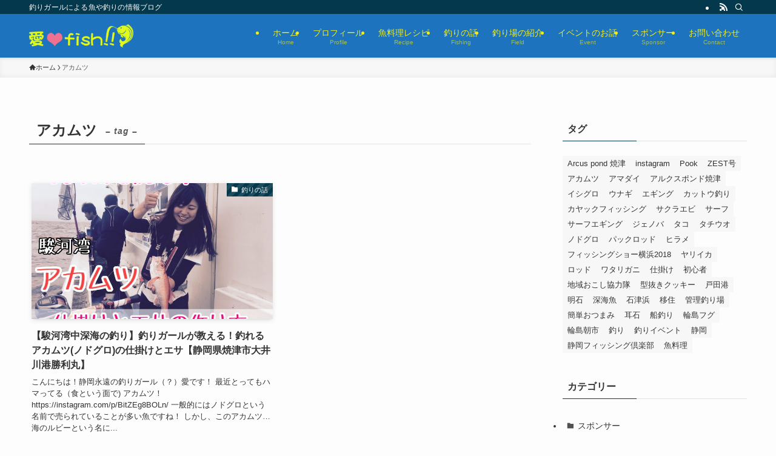

--- FILE ---
content_type: text/html; charset=UTF-8
request_url: http://ai-love-fish.com/tag/%E3%82%A2%E3%82%AB%E3%83%A0%E3%83%84/
body_size: 18698
content:
<!DOCTYPE html>
<html lang="ja" data-loaded="false" data-scrolled="false" data-spmenu="closed">
<head>
<meta charset="utf-8">
<meta name="format-detection" content="telephone=no">
<meta http-equiv="X-UA-Compatible" content="IE=edge">
<meta name="viewport" content="width=device-width, viewport-fit=cover">
<title>アカムツ &#8211; 愛 love fish！</title>
<meta name='robots' content='max-image-preview:large' />
	<style>img:is([sizes="auto" i], [sizes^="auto," i]) { contain-intrinsic-size: 3000px 1500px }</style>
	<link rel="alternate" type="application/rss+xml" title="愛 love fish！ &raquo; フィード" href="https://ai-love-fish.com/feed/" />
<link rel="alternate" type="application/rss+xml" title="愛 love fish！ &raquo; コメントフィード" href="https://ai-love-fish.com/comments/feed/" />
<script type="text/javascript" id="wpp-js" src="http://ai-love-fish.com/wp-content/plugins/wordpress-popular-posts/assets/js/wpp.min.js?ver=7.3.1" data-sampling="0" data-sampling-rate="100" data-api-url="https://ai-love-fish.com/wp-json/wordpress-popular-posts" data-post-id="0" data-token="ac20a64607" data-lang="0" data-debug="0"></script>
<link rel="alternate" type="application/rss+xml" title="愛 love fish！ &raquo; アカムツ タグのフィード" href="https://ai-love-fish.com/tag/%e3%82%a2%e3%82%ab%e3%83%a0%e3%83%84/feed/" />
<link rel='stylesheet' id='wp-block-library-css' href='http://ai-love-fish.com/wp-includes/css/dist/block-library/style.min.css?ver=6.8.3' type='text/css' media='all' />
<link rel='stylesheet' id='swell-icons-css' href='http://ai-love-fish.com/wp-content/themes/swell/build/css/swell-icons.css?ver=2.13.0' type='text/css' media='all' />
<link rel='stylesheet' id='main_style-css' href='http://ai-love-fish.com/wp-content/themes/swell/build/css/main.css?ver=2.13.0' type='text/css' media='all' />
<link rel='stylesheet' id='swell_blocks-css' href='http://ai-love-fish.com/wp-content/themes/swell/build/css/blocks.css?ver=2.13.0' type='text/css' media='all' />
<style id='swell_custom-inline-css' type='text/css'>
:root{--swl-fz--content:4vw;--swl-font_family:"游ゴシック体", "Yu Gothic", YuGothic, "Hiragino Kaku Gothic ProN", "Hiragino Sans", Meiryo, sans-serif;--swl-font_weight:500;--color_main:#04384c;--color_text:#333;--color_link:#1176d4;--color_htag:#04384c;--color_bg:#fdfdfd;--color_gradient1:#d8ffff;--color_gradient2:#87e7ff;--color_main_thin:rgba(5, 70, 95, 0.05 );--color_main_dark:rgba(3, 42, 57, 1 );--color_list_check:#04384c;--color_list_num:#04384c;--color_list_good:#86dd7b;--color_list_triangle:#f4e03a;--color_list_bad:#f36060;--color_faq_q:#d55656;--color_faq_a:#6599b7;--color_icon_good:#3cd250;--color_icon_good_bg:#ecffe9;--color_icon_bad:#4b73eb;--color_icon_bad_bg:#eafaff;--color_icon_info:#f578b4;--color_icon_info_bg:#fff0fa;--color_icon_announce:#ffa537;--color_icon_announce_bg:#fff5f0;--color_icon_pen:#7a7a7a;--color_icon_pen_bg:#f7f7f7;--color_icon_book:#787364;--color_icon_book_bg:#f8f6ef;--color_icon_point:#ffa639;--color_icon_check:#86d67c;--color_icon_batsu:#f36060;--color_icon_hatena:#5295cc;--color_icon_caution:#f7da38;--color_icon_memo:#84878a;--color_deep01:#e44141;--color_deep02:#3d79d5;--color_deep03:#63a84d;--color_deep04:#f09f4d;--color_pale01:#fff2f0;--color_pale02:#f3f8fd;--color_pale03:#f1f9ee;--color_pale04:#fdf9ee;--color_mark_blue:#b7e3ff;--color_mark_green:#bdf9c3;--color_mark_yellow:#fcf69f;--color_mark_orange:#ffddbc;--border01:solid 1px var(--color_main);--border02:double 4px var(--color_main);--border03:dashed 2px var(--color_border);--border04:solid 4px var(--color_gray);--card_posts_thumb_ratio:56.25%;--list_posts_thumb_ratio:61.805%;--big_posts_thumb_ratio:56.25%;--thumb_posts_thumb_ratio:61.805%;--blogcard_thumb_ratio:56.25%;--color_header_bg:#1e73be;--color_header_text:#eeee22;--color_footer_bg:#fdfdfd;--color_footer_text:#333;--container_size:1200px;--article_size:900px;--logo_size_sp:48px;--logo_size_pc:40px;--logo_size_pcfix:32px;}.swl-cell-bg[data-icon="doubleCircle"]{--cell-icon-color:#ffc977}.swl-cell-bg[data-icon="circle"]{--cell-icon-color:#94e29c}.swl-cell-bg[data-icon="triangle"]{--cell-icon-color:#eeda2f}.swl-cell-bg[data-icon="close"]{--cell-icon-color:#ec9191}.swl-cell-bg[data-icon="hatena"]{--cell-icon-color:#93c9da}.swl-cell-bg[data-icon="check"]{--cell-icon-color:#94e29c}.swl-cell-bg[data-icon="line"]{--cell-icon-color:#9b9b9b}.cap_box[data-colset="col1"]{--capbox-color:#f59b5f;--capbox-color--bg:#fff8eb}.cap_box[data-colset="col2"]{--capbox-color:#5fb9f5;--capbox-color--bg:#edf5ff}.cap_box[data-colset="col3"]{--capbox-color:#2fcd90;--capbox-color--bg:#eafaf2}.red_{--the-btn-color:#f74a4a;--the-btn-color2:#ffbc49;--the-solid-shadow: rgba(185, 56, 56, 1 )}.blue_{--the-btn-color:#338df4;--the-btn-color2:#35eaff;--the-solid-shadow: rgba(38, 106, 183, 1 )}.green_{--the-btn-color:#62d847;--the-btn-color2:#7bf7bd;--the-solid-shadow: rgba(74, 162, 53, 1 )}.is-style-btn_normal{--the-btn-radius:80px}.is-style-btn_solid{--the-btn-radius:80px}.is-style-btn_shiny{--the-btn-radius:80px}.is-style-btn_line{--the-btn-radius:80px}.post_content blockquote{padding:1.5em 2em 1.5em 3em}.post_content blockquote::before{content:"";display:block;width:5px;height:calc(100% - 3em);top:1.5em;left:1.5em;border-left:solid 1px rgba(180,180,180,.75);border-right:solid 1px rgba(180,180,180,.75);}.mark_blue{background:-webkit-linear-gradient(transparent 64%,var(--color_mark_blue) 0%);background:linear-gradient(transparent 64%,var(--color_mark_blue) 0%)}.mark_green{background:-webkit-linear-gradient(transparent 64%,var(--color_mark_green) 0%);background:linear-gradient(transparent 64%,var(--color_mark_green) 0%)}.mark_yellow{background:-webkit-linear-gradient(transparent 64%,var(--color_mark_yellow) 0%);background:linear-gradient(transparent 64%,var(--color_mark_yellow) 0%)}.mark_orange{background:-webkit-linear-gradient(transparent 64%,var(--color_mark_orange) 0%);background:linear-gradient(transparent 64%,var(--color_mark_orange) 0%)}[class*="is-style-icon_"]{color:#333;border-width:0}[class*="is-style-big_icon_"]{border-width:2px;border-style:solid}[data-col="gray"] .c-balloon__text{background:#f7f7f7;border-color:#ccc}[data-col="gray"] .c-balloon__before{border-right-color:#f7f7f7}[data-col="green"] .c-balloon__text{background:#d1f8c2;border-color:#9ddd93}[data-col="green"] .c-balloon__before{border-right-color:#d1f8c2}[data-col="blue"] .c-balloon__text{background:#e2f6ff;border-color:#93d2f0}[data-col="blue"] .c-balloon__before{border-right-color:#e2f6ff}[data-col="red"] .c-balloon__text{background:#ffebeb;border-color:#f48789}[data-col="red"] .c-balloon__before{border-right-color:#ffebeb}[data-col="yellow"] .c-balloon__text{background:#f9f7d2;border-color:#fbe593}[data-col="yellow"] .c-balloon__before{border-right-color:#f9f7d2}.-type-list2 .p-postList__body::after,.-type-big .p-postList__body::after{content: "READ MORE »";}.c-postThumb__cat{background-color:#04384c;color:#fff;background-image: repeating-linear-gradient(-45deg,rgba(255,255,255,.1),rgba(255,255,255,.1) 6px,transparent 6px,transparent 12px)}.post_content h2:where(:not([class^="swell-block-"]):not(.faq_q):not(.p-postList__title)){background:var(--color_htag);padding:.75em 1em;color:#fff}.post_content h2:where(:not([class^="swell-block-"]):not(.faq_q):not(.p-postList__title))::before{position:absolute;display:block;pointer-events:none;content:"";top:-4px;left:0;width:100%;height:calc(100% + 4px);box-sizing:content-box;border-top:solid 2px var(--color_htag);border-bottom:solid 2px var(--color_htag)}.post_content h3:where(:not([class^="swell-block-"]):not(.faq_q):not(.p-postList__title)){padding:0 .5em .5em}.post_content h3:where(:not([class^="swell-block-"]):not(.faq_q):not(.p-postList__title))::before{content:"";width:100%;height:2px;background: repeating-linear-gradient(90deg, var(--color_htag) 0%, var(--color_htag) 29.3%, rgba(150,150,150,.2) 29.3%, rgba(150,150,150,.2) 100%)}.post_content h4:where(:not([class^="swell-block-"]):not(.faq_q):not(.p-postList__title)){padding:0 0 0 16px;border-left:solid 2px var(--color_htag)}.l-header{box-shadow: 0 1px 4px rgba(0,0,0,.12)}.l-header__bar{color:#fff;background:var(--color_main)}.l-header__menuBtn{order:1}.l-header__customBtn{order:3}.c-gnav a::after{background:var(--color_main);width:100%;height:2px;transform:scaleX(0)}.p-spHeadMenu .menu-item.-current{border-bottom-color:var(--color_main)}.c-gnav > li:hover > a::after,.c-gnav > .-current > a::after{transform: scaleX(1)}.c-gnav .sub-menu{color:#333;background:#fff}.l-fixHeader::before{opacity:1}#pagetop{border-radius:50%}.c-widget__title.-spmenu{padding:.5em .75em;border-radius:var(--swl-radius--2, 0px);background:var(--color_main);color:#fff;}.c-widget__title.-footer{padding:.5em}.c-widget__title.-footer::before{content:"";bottom:0;left:0;width:40%;z-index:1;background:var(--color_main)}.c-widget__title.-footer::after{content:"";bottom:0;left:0;width:100%;background:var(--color_border)}.c-secTitle{border-left:solid 2px var(--color_main);padding:0em .75em}.p-spMenu{color:#333}.p-spMenu__inner::before{background:#fdfdfd;opacity:1}.p-spMenu__overlay{background:#000;opacity:0.6}[class*="page-numbers"]{color:#fff;background-color:#dedede}a{text-decoration: none}.l-topTitleArea.c-filterLayer::before{background-color:#000;opacity:0.2;content:""}@media screen and (min-width: 960px){:root{}}@media screen and (max-width: 959px){:root{}.l-header__logo{order:2;text-align:center}}@media screen and (min-width: 600px){:root{--swl-fz--content:16px;}}@media screen and (max-width: 599px){:root{}}@media (min-width: 1108px) {.alignwide{left:-100px;width:calc(100% + 200px);}}@media (max-width: 1108px) {.-sidebar-off .swell-block-fullWide__inner.l-container .alignwide{left:0px;width:100%;}}.l-fixHeader .l-fixHeader__gnav{order:0}[data-scrolled=true] .l-fixHeader[data-ready]{opacity:1;-webkit-transform:translateY(0)!important;transform:translateY(0)!important;visibility:visible}.-body-solid .l-fixHeader{box-shadow:0 2px 4px var(--swl-color_shadow)}.l-fixHeader__inner{align-items:stretch;color:var(--color_header_text);display:flex;padding-bottom:0;padding-top:0;position:relative;z-index:1}.l-fixHeader__logo{align-items:center;display:flex;line-height:1;margin-right:24px;order:0;padding:16px 0}.is-style-btn_normal a,.is-style-btn_shiny a{box-shadow:var(--swl-btn_shadow)}.c-shareBtns__btn,.is-style-balloon>.c-tabList .c-tabList__button,.p-snsCta,[class*=page-numbers]{box-shadow:var(--swl-box_shadow)}.p-articleThumb__img,.p-articleThumb__youtube{box-shadow:var(--swl-img_shadow)}.p-pickupBanners__item .c-bannerLink,.p-postList__thumb{box-shadow:0 2px 8px rgba(0,0,0,.1),0 4px 4px -4px rgba(0,0,0,.1)}.p-postList.-w-ranking li:before{background-image:repeating-linear-gradient(-45deg,hsla(0,0%,100%,.1),hsla(0,0%,100%,.1) 6px,transparent 0,transparent 12px);box-shadow:1px 1px 4px rgba(0,0,0,.2)}.l-header__bar{position:relative;width:100%}.l-header__bar .c-catchphrase{color:inherit;font-size:12px;letter-spacing:var(--swl-letter_spacing,.2px);line-height:14px;margin-right:auto;overflow:hidden;padding:4px 0;white-space:nowrap;width:50%}.l-header__bar .c-iconList .c-iconList__link{margin:0;padding:4px 6px}.l-header__barInner{align-items:center;display:flex;justify-content:flex-end}@media (min-width:960px){.-series .l-header__inner{align-items:stretch;display:flex}.-series .l-header__logo{align-items:center;display:flex;flex-wrap:wrap;margin-right:24px;padding:16px 0}.-series .l-header__logo .c-catchphrase{font-size:13px;padding:4px 0}.-series .c-headLogo{margin-right:16px}.-series-right .l-header__inner{justify-content:space-between}.-series-right .c-gnavWrap{margin-left:auto}.-series-right .w-header{margin-left:12px}.-series-left .w-header{margin-left:auto}}@media (min-width:960px) and (min-width:600px){.-series .c-headLogo{max-width:400px}}.c-gnav .sub-menu a:before,.c-listMenu a:before{-webkit-font-smoothing:antialiased;-moz-osx-font-smoothing:grayscale;font-family:icomoon!important;font-style:normal;font-variant:normal;font-weight:400;line-height:1;text-transform:none}.c-submenuToggleBtn{display:none}.c-listMenu a{padding:.75em 1em .75em 1.5em;transition:padding .25s}.c-listMenu a:hover{padding-left:1.75em;padding-right:.75em}.c-gnav .sub-menu a:before,.c-listMenu a:before{color:inherit;content:"\e921";display:inline-block;left:2px;position:absolute;top:50%;-webkit-transform:translateY(-50%);transform:translateY(-50%);vertical-align:middle}.widget_categories>ul>.cat-item>a,.wp-block-categories-list>li>a{padding-left:1.75em}.c-listMenu .children,.c-listMenu .sub-menu{margin:0}.c-listMenu .children a,.c-listMenu .sub-menu a{font-size:.9em;padding-left:2.5em}.c-listMenu .children a:before,.c-listMenu .sub-menu a:before{left:1em}.c-listMenu .children a:hover,.c-listMenu .sub-menu a:hover{padding-left:2.75em}.c-listMenu .children ul a,.c-listMenu .sub-menu ul a{padding-left:3.25em}.c-listMenu .children ul a:before,.c-listMenu .sub-menu ul a:before{left:1.75em}.c-listMenu .children ul a:hover,.c-listMenu .sub-menu ul a:hover{padding-left:3.5em}.c-gnav li:hover>.sub-menu{opacity:1;visibility:visible}.c-gnav .sub-menu:before{background:inherit;content:"";height:100%;left:0;position:absolute;top:0;width:100%;z-index:0}.c-gnav .sub-menu .sub-menu{left:100%;top:0;z-index:-1}.c-gnav .sub-menu a{padding-left:2em}.c-gnav .sub-menu a:before{left:.5em}.c-gnav .sub-menu a:hover .ttl{left:4px}:root{--color_content_bg:var(--color_bg);}.c-widget__title.-side{padding:.5em}.c-widget__title.-side::before{content:"";bottom:0;left:0;width:40%;z-index:1;background:var(--color_main)}.c-widget__title.-side::after{content:"";bottom:0;left:0;width:100%;background:var(--color_border)}@media screen and (min-width: 960px){:root{}}@media screen and (max-width: 959px){:root{}}@media screen and (min-width: 600px){:root{}}@media screen and (max-width: 599px){:root{}}.swell-block-fullWide__inner.l-container{--swl-fw_inner_pad:var(--swl-pad_container,0px)}@media (min-width:960px){.-sidebar-on .l-content .alignfull,.-sidebar-on .l-content .alignwide{left:-16px;width:calc(100% + 32px)}.swell-block-fullWide__inner.l-article{--swl-fw_inner_pad:var(--swl-pad_post_content,0px)}.-sidebar-on .swell-block-fullWide__inner .alignwide{left:0;width:100%}.-sidebar-on .swell-block-fullWide__inner .alignfull{left:calc(0px - var(--swl-fw_inner_pad, 0))!important;margin-left:0!important;margin-right:0!important;width:calc(100% + var(--swl-fw_inner_pad, 0)*2)!important}}.-index-off .p-toc,.swell-toc-placeholder:empty{display:none}.p-toc.-modal{height:100%;margin:0;overflow-y:auto;padding:0}#main_content .p-toc{border-radius:var(--swl-radius--2,0);margin:4em auto;max-width:800px}#sidebar .p-toc{margin-top:-.5em}.p-toc .__pn:before{content:none!important;counter-increment:none}.p-toc .__prev{margin:0 0 1em}.p-toc .__next{margin:1em 0 0}.p-toc.is-omitted:not([data-omit=ct]) [data-level="2"] .p-toc__childList{height:0;margin-bottom:-.5em;visibility:hidden}.p-toc.is-omitted:not([data-omit=nest]){position:relative}.p-toc.is-omitted:not([data-omit=nest]):before{background:linear-gradient(hsla(0,0%,100%,0),var(--color_bg));bottom:5em;content:"";height:4em;left:0;opacity:.75;pointer-events:none;position:absolute;width:100%;z-index:1}.p-toc.is-omitted:not([data-omit=nest]):after{background:var(--color_bg);bottom:0;content:"";height:5em;left:0;opacity:.75;position:absolute;width:100%;z-index:1}.p-toc.is-omitted:not([data-omit=nest]) .__next,.p-toc.is-omitted:not([data-omit=nest]) [data-omit="1"]{display:none}.p-toc .p-toc__expandBtn{background-color:#f7f7f7;border:rgba(0,0,0,.2);border-radius:5em;box-shadow:0 0 0 1px #bbb;color:#333;display:block;font-size:14px;line-height:1.5;margin:.75em auto 0;min-width:6em;padding:.5em 1em;position:relative;transition:box-shadow .25s;z-index:2}.p-toc[data-omit=nest] .p-toc__expandBtn{display:inline-block;font-size:13px;margin:0 0 0 1.25em;padding:.5em .75em}.p-toc:not([data-omit=nest]) .p-toc__expandBtn:after,.p-toc:not([data-omit=nest]) .p-toc__expandBtn:before{border-top-color:inherit;border-top-style:dotted;border-top-width:3px;content:"";display:block;height:1px;position:absolute;top:calc(50% - 1px);transition:border-color .25s;width:100%;width:22px}.p-toc:not([data-omit=nest]) .p-toc__expandBtn:before{right:calc(100% + 1em)}.p-toc:not([data-omit=nest]) .p-toc__expandBtn:after{left:calc(100% + 1em)}.p-toc.is-expanded .p-toc__expandBtn{border-color:transparent}.p-toc__ttl{display:block;font-size:1.2em;line-height:1;position:relative;text-align:center}.p-toc__ttl:before{content:"\e918";display:inline-block;font-family:icomoon;margin-right:.5em;padding-bottom:2px;vertical-align:middle}#index_modal .p-toc__ttl{margin-bottom:.5em}.p-toc__list li{line-height:1.6}.p-toc__list>li+li{margin-top:.5em}.p-toc__list .p-toc__childList{padding-left:.5em}.p-toc__list [data-level="3"]{font-size:.9em}.p-toc__list .mininote{display:none}.post_content .p-toc__list{padding-left:0}#sidebar .p-toc__list{margin-bottom:0}#sidebar .p-toc__list .p-toc__childList{padding-left:0}.p-toc__link{color:inherit;font-size:inherit;text-decoration:none}.p-toc__link:hover{opacity:.8}.p-toc.-double{background:var(--color_gray);background:linear-gradient(-45deg,transparent 25%,var(--color_gray) 25%,var(--color_gray) 50%,transparent 50%,transparent 75%,var(--color_gray) 75%,var(--color_gray));background-clip:padding-box;background-size:4px 4px;border-bottom:4px double var(--color_border);border-top:4px double var(--color_border);padding:1.5em 1em 1em}.p-toc.-double .p-toc__ttl{margin-bottom:.75em}@media (min-width:960px){#main_content .p-toc{width:92%}}@media (hover:hover){.p-toc .p-toc__expandBtn:hover{border-color:transparent;box-shadow:0 0 0 2px currentcolor}}@media (min-width:600px){.p-toc.-double{padding:2em}}
</style>
<link rel='stylesheet' id='swell-parts/footer-css' href='http://ai-love-fish.com/wp-content/themes/swell/build/css/modules/parts/footer.css?ver=2.13.0' type='text/css' media='all' />
<link rel='stylesheet' id='swell-page/term-css' href='http://ai-love-fish.com/wp-content/themes/swell/build/css/modules/page/term.css?ver=2.13.0' type='text/css' media='all' />
<style id='classic-theme-styles-inline-css' type='text/css'>
/*! This file is auto-generated */
.wp-block-button__link{color:#fff;background-color:#32373c;border-radius:9999px;box-shadow:none;text-decoration:none;padding:calc(.667em + 2px) calc(1.333em + 2px);font-size:1.125em}.wp-block-file__button{background:#32373c;color:#fff;text-decoration:none}
</style>
<style id='global-styles-inline-css' type='text/css'>
:root{--wp--preset--aspect-ratio--square: 1;--wp--preset--aspect-ratio--4-3: 4/3;--wp--preset--aspect-ratio--3-4: 3/4;--wp--preset--aspect-ratio--3-2: 3/2;--wp--preset--aspect-ratio--2-3: 2/3;--wp--preset--aspect-ratio--16-9: 16/9;--wp--preset--aspect-ratio--9-16: 9/16;--wp--preset--color--black: #000;--wp--preset--color--cyan-bluish-gray: #abb8c3;--wp--preset--color--white: #fff;--wp--preset--color--pale-pink: #f78da7;--wp--preset--color--vivid-red: #cf2e2e;--wp--preset--color--luminous-vivid-orange: #ff6900;--wp--preset--color--luminous-vivid-amber: #fcb900;--wp--preset--color--light-green-cyan: #7bdcb5;--wp--preset--color--vivid-green-cyan: #00d084;--wp--preset--color--pale-cyan-blue: #8ed1fc;--wp--preset--color--vivid-cyan-blue: #0693e3;--wp--preset--color--vivid-purple: #9b51e0;--wp--preset--color--swl-main: var(--color_main);--wp--preset--color--swl-main-thin: var(--color_main_thin);--wp--preset--color--swl-gray: var(--color_gray);--wp--preset--color--swl-deep-01: var(--color_deep01);--wp--preset--color--swl-deep-02: var(--color_deep02);--wp--preset--color--swl-deep-03: var(--color_deep03);--wp--preset--color--swl-deep-04: var(--color_deep04);--wp--preset--color--swl-pale-01: var(--color_pale01);--wp--preset--color--swl-pale-02: var(--color_pale02);--wp--preset--color--swl-pale-03: var(--color_pale03);--wp--preset--color--swl-pale-04: var(--color_pale04);--wp--preset--gradient--vivid-cyan-blue-to-vivid-purple: linear-gradient(135deg,rgba(6,147,227,1) 0%,rgb(155,81,224) 100%);--wp--preset--gradient--light-green-cyan-to-vivid-green-cyan: linear-gradient(135deg,rgb(122,220,180) 0%,rgb(0,208,130) 100%);--wp--preset--gradient--luminous-vivid-amber-to-luminous-vivid-orange: linear-gradient(135deg,rgba(252,185,0,1) 0%,rgba(255,105,0,1) 100%);--wp--preset--gradient--luminous-vivid-orange-to-vivid-red: linear-gradient(135deg,rgba(255,105,0,1) 0%,rgb(207,46,46) 100%);--wp--preset--gradient--very-light-gray-to-cyan-bluish-gray: linear-gradient(135deg,rgb(238,238,238) 0%,rgb(169,184,195) 100%);--wp--preset--gradient--cool-to-warm-spectrum: linear-gradient(135deg,rgb(74,234,220) 0%,rgb(151,120,209) 20%,rgb(207,42,186) 40%,rgb(238,44,130) 60%,rgb(251,105,98) 80%,rgb(254,248,76) 100%);--wp--preset--gradient--blush-light-purple: linear-gradient(135deg,rgb(255,206,236) 0%,rgb(152,150,240) 100%);--wp--preset--gradient--blush-bordeaux: linear-gradient(135deg,rgb(254,205,165) 0%,rgb(254,45,45) 50%,rgb(107,0,62) 100%);--wp--preset--gradient--luminous-dusk: linear-gradient(135deg,rgb(255,203,112) 0%,rgb(199,81,192) 50%,rgb(65,88,208) 100%);--wp--preset--gradient--pale-ocean: linear-gradient(135deg,rgb(255,245,203) 0%,rgb(182,227,212) 50%,rgb(51,167,181) 100%);--wp--preset--gradient--electric-grass: linear-gradient(135deg,rgb(202,248,128) 0%,rgb(113,206,126) 100%);--wp--preset--gradient--midnight: linear-gradient(135deg,rgb(2,3,129) 0%,rgb(40,116,252) 100%);--wp--preset--font-size--small: 0.9em;--wp--preset--font-size--medium: 1.1em;--wp--preset--font-size--large: 1.25em;--wp--preset--font-size--x-large: 42px;--wp--preset--font-size--xs: 0.75em;--wp--preset--font-size--huge: 1.6em;--wp--preset--spacing--20: 0.44rem;--wp--preset--spacing--30: 0.67rem;--wp--preset--spacing--40: 1rem;--wp--preset--spacing--50: 1.5rem;--wp--preset--spacing--60: 2.25rem;--wp--preset--spacing--70: 3.38rem;--wp--preset--spacing--80: 5.06rem;--wp--preset--shadow--natural: 6px 6px 9px rgba(0, 0, 0, 0.2);--wp--preset--shadow--deep: 12px 12px 50px rgba(0, 0, 0, 0.4);--wp--preset--shadow--sharp: 6px 6px 0px rgba(0, 0, 0, 0.2);--wp--preset--shadow--outlined: 6px 6px 0px -3px rgba(255, 255, 255, 1), 6px 6px rgba(0, 0, 0, 1);--wp--preset--shadow--crisp: 6px 6px 0px rgba(0, 0, 0, 1);}:where(.is-layout-flex){gap: 0.5em;}:where(.is-layout-grid){gap: 0.5em;}body .is-layout-flex{display: flex;}.is-layout-flex{flex-wrap: wrap;align-items: center;}.is-layout-flex > :is(*, div){margin: 0;}body .is-layout-grid{display: grid;}.is-layout-grid > :is(*, div){margin: 0;}:where(.wp-block-columns.is-layout-flex){gap: 2em;}:where(.wp-block-columns.is-layout-grid){gap: 2em;}:where(.wp-block-post-template.is-layout-flex){gap: 1.25em;}:where(.wp-block-post-template.is-layout-grid){gap: 1.25em;}.has-black-color{color: var(--wp--preset--color--black) !important;}.has-cyan-bluish-gray-color{color: var(--wp--preset--color--cyan-bluish-gray) !important;}.has-white-color{color: var(--wp--preset--color--white) !important;}.has-pale-pink-color{color: var(--wp--preset--color--pale-pink) !important;}.has-vivid-red-color{color: var(--wp--preset--color--vivid-red) !important;}.has-luminous-vivid-orange-color{color: var(--wp--preset--color--luminous-vivid-orange) !important;}.has-luminous-vivid-amber-color{color: var(--wp--preset--color--luminous-vivid-amber) !important;}.has-light-green-cyan-color{color: var(--wp--preset--color--light-green-cyan) !important;}.has-vivid-green-cyan-color{color: var(--wp--preset--color--vivid-green-cyan) !important;}.has-pale-cyan-blue-color{color: var(--wp--preset--color--pale-cyan-blue) !important;}.has-vivid-cyan-blue-color{color: var(--wp--preset--color--vivid-cyan-blue) !important;}.has-vivid-purple-color{color: var(--wp--preset--color--vivid-purple) !important;}.has-black-background-color{background-color: var(--wp--preset--color--black) !important;}.has-cyan-bluish-gray-background-color{background-color: var(--wp--preset--color--cyan-bluish-gray) !important;}.has-white-background-color{background-color: var(--wp--preset--color--white) !important;}.has-pale-pink-background-color{background-color: var(--wp--preset--color--pale-pink) !important;}.has-vivid-red-background-color{background-color: var(--wp--preset--color--vivid-red) !important;}.has-luminous-vivid-orange-background-color{background-color: var(--wp--preset--color--luminous-vivid-orange) !important;}.has-luminous-vivid-amber-background-color{background-color: var(--wp--preset--color--luminous-vivid-amber) !important;}.has-light-green-cyan-background-color{background-color: var(--wp--preset--color--light-green-cyan) !important;}.has-vivid-green-cyan-background-color{background-color: var(--wp--preset--color--vivid-green-cyan) !important;}.has-pale-cyan-blue-background-color{background-color: var(--wp--preset--color--pale-cyan-blue) !important;}.has-vivid-cyan-blue-background-color{background-color: var(--wp--preset--color--vivid-cyan-blue) !important;}.has-vivid-purple-background-color{background-color: var(--wp--preset--color--vivid-purple) !important;}.has-black-border-color{border-color: var(--wp--preset--color--black) !important;}.has-cyan-bluish-gray-border-color{border-color: var(--wp--preset--color--cyan-bluish-gray) !important;}.has-white-border-color{border-color: var(--wp--preset--color--white) !important;}.has-pale-pink-border-color{border-color: var(--wp--preset--color--pale-pink) !important;}.has-vivid-red-border-color{border-color: var(--wp--preset--color--vivid-red) !important;}.has-luminous-vivid-orange-border-color{border-color: var(--wp--preset--color--luminous-vivid-orange) !important;}.has-luminous-vivid-amber-border-color{border-color: var(--wp--preset--color--luminous-vivid-amber) !important;}.has-light-green-cyan-border-color{border-color: var(--wp--preset--color--light-green-cyan) !important;}.has-vivid-green-cyan-border-color{border-color: var(--wp--preset--color--vivid-green-cyan) !important;}.has-pale-cyan-blue-border-color{border-color: var(--wp--preset--color--pale-cyan-blue) !important;}.has-vivid-cyan-blue-border-color{border-color: var(--wp--preset--color--vivid-cyan-blue) !important;}.has-vivid-purple-border-color{border-color: var(--wp--preset--color--vivid-purple) !important;}.has-vivid-cyan-blue-to-vivid-purple-gradient-background{background: var(--wp--preset--gradient--vivid-cyan-blue-to-vivid-purple) !important;}.has-light-green-cyan-to-vivid-green-cyan-gradient-background{background: var(--wp--preset--gradient--light-green-cyan-to-vivid-green-cyan) !important;}.has-luminous-vivid-amber-to-luminous-vivid-orange-gradient-background{background: var(--wp--preset--gradient--luminous-vivid-amber-to-luminous-vivid-orange) !important;}.has-luminous-vivid-orange-to-vivid-red-gradient-background{background: var(--wp--preset--gradient--luminous-vivid-orange-to-vivid-red) !important;}.has-very-light-gray-to-cyan-bluish-gray-gradient-background{background: var(--wp--preset--gradient--very-light-gray-to-cyan-bluish-gray) !important;}.has-cool-to-warm-spectrum-gradient-background{background: var(--wp--preset--gradient--cool-to-warm-spectrum) !important;}.has-blush-light-purple-gradient-background{background: var(--wp--preset--gradient--blush-light-purple) !important;}.has-blush-bordeaux-gradient-background{background: var(--wp--preset--gradient--blush-bordeaux) !important;}.has-luminous-dusk-gradient-background{background: var(--wp--preset--gradient--luminous-dusk) !important;}.has-pale-ocean-gradient-background{background: var(--wp--preset--gradient--pale-ocean) !important;}.has-electric-grass-gradient-background{background: var(--wp--preset--gradient--electric-grass) !important;}.has-midnight-gradient-background{background: var(--wp--preset--gradient--midnight) !important;}.has-small-font-size{font-size: var(--wp--preset--font-size--small) !important;}.has-medium-font-size{font-size: var(--wp--preset--font-size--medium) !important;}.has-large-font-size{font-size: var(--wp--preset--font-size--large) !important;}.has-x-large-font-size{font-size: var(--wp--preset--font-size--x-large) !important;}
:where(.wp-block-post-template.is-layout-flex){gap: 1.25em;}:where(.wp-block-post-template.is-layout-grid){gap: 1.25em;}
:where(.wp-block-columns.is-layout-flex){gap: 2em;}:where(.wp-block-columns.is-layout-grid){gap: 2em;}
:root :where(.wp-block-pullquote){font-size: 1.5em;line-height: 1.6;}
</style>
<link rel='stylesheet' id='contact-form-7-css' href='http://ai-love-fish.com/wp-content/plugins/contact-form-7/includes/css/styles.css?ver=6.0.6' type='text/css' media='all' />
<link rel='stylesheet' id='sb-type-std-css' href='http://ai-love-fish.com/wp-content/plugins/speech-bubble/css/sb-type-std.css?ver=6.8.3' type='text/css' media='all' />
<link rel='stylesheet' id='sb-type-fb-css' href='http://ai-love-fish.com/wp-content/plugins/speech-bubble/css/sb-type-fb.css?ver=6.8.3' type='text/css' media='all' />
<link rel='stylesheet' id='sb-type-fb-flat-css' href='http://ai-love-fish.com/wp-content/plugins/speech-bubble/css/sb-type-fb-flat.css?ver=6.8.3' type='text/css' media='all' />
<link rel='stylesheet' id='sb-type-ln-css' href='http://ai-love-fish.com/wp-content/plugins/speech-bubble/css/sb-type-ln.css?ver=6.8.3' type='text/css' media='all' />
<link rel='stylesheet' id='sb-type-ln-flat-css' href='http://ai-love-fish.com/wp-content/plugins/speech-bubble/css/sb-type-ln-flat.css?ver=6.8.3' type='text/css' media='all' />
<link rel='stylesheet' id='sb-type-pink-css' href='http://ai-love-fish.com/wp-content/plugins/speech-bubble/css/sb-type-pink.css?ver=6.8.3' type='text/css' media='all' />
<link rel='stylesheet' id='sb-type-rtail-css' href='http://ai-love-fish.com/wp-content/plugins/speech-bubble/css/sb-type-rtail.css?ver=6.8.3' type='text/css' media='all' />
<link rel='stylesheet' id='sb-type-drop-css' href='http://ai-love-fish.com/wp-content/plugins/speech-bubble/css/sb-type-drop.css?ver=6.8.3' type='text/css' media='all' />
<link rel='stylesheet' id='sb-type-think-css' href='http://ai-love-fish.com/wp-content/plugins/speech-bubble/css/sb-type-think.css?ver=6.8.3' type='text/css' media='all' />
<link rel='stylesheet' id='sb-no-br-css' href='http://ai-love-fish.com/wp-content/plugins/speech-bubble/css/sb-no-br.css?ver=6.8.3' type='text/css' media='all' />
<link rel='stylesheet' id='ppress-frontend-css' href='http://ai-love-fish.com/wp-content/plugins/wp-user-avatar/assets/css/frontend.min.css?ver=4.15.25' type='text/css' media='all' />
<link rel='stylesheet' id='ppress-flatpickr-css' href='http://ai-love-fish.com/wp-content/plugins/wp-user-avatar/assets/flatpickr/flatpickr.min.css?ver=4.15.25' type='text/css' media='all' />
<link rel='stylesheet' id='ppress-select2-css' href='http://ai-love-fish.com/wp-content/plugins/wp-user-avatar/assets/select2/select2.min.css?ver=6.8.3' type='text/css' media='all' />
<link rel='stylesheet' id='wordpress-popular-posts-css-css' href='http://ai-love-fish.com/wp-content/plugins/wordpress-popular-posts/assets/css/wpp.css?ver=7.3.1' type='text/css' media='all' />
<style id='akismet-widget-style-inline-css' type='text/css'>

			.a-stats {
				--akismet-color-mid-green: #357b49;
				--akismet-color-white: #fff;
				--akismet-color-light-grey: #f6f7f7;

				max-width: 350px;
				width: auto;
			}

			.a-stats * {
				all: unset;
				box-sizing: border-box;
			}

			.a-stats strong {
				font-weight: 600;
			}

			.a-stats a.a-stats__link,
			.a-stats a.a-stats__link:visited,
			.a-stats a.a-stats__link:active {
				background: var(--akismet-color-mid-green);
				border: none;
				box-shadow: none;
				border-radius: 8px;
				color: var(--akismet-color-white);
				cursor: pointer;
				display: block;
				font-family: -apple-system, BlinkMacSystemFont, 'Segoe UI', 'Roboto', 'Oxygen-Sans', 'Ubuntu', 'Cantarell', 'Helvetica Neue', sans-serif;
				font-weight: 500;
				padding: 12px;
				text-align: center;
				text-decoration: none;
				transition: all 0.2s ease;
			}

			/* Extra specificity to deal with TwentyTwentyOne focus style */
			.widget .a-stats a.a-stats__link:focus {
				background: var(--akismet-color-mid-green);
				color: var(--akismet-color-white);
				text-decoration: none;
			}

			.a-stats a.a-stats__link:hover {
				filter: brightness(110%);
				box-shadow: 0 4px 12px rgba(0, 0, 0, 0.06), 0 0 2px rgba(0, 0, 0, 0.16);
			}

			.a-stats .count {
				color: var(--akismet-color-white);
				display: block;
				font-size: 1.5em;
				line-height: 1.4;
				padding: 0 13px;
				white-space: nowrap;
			}
		
</style>
<link rel='stylesheet' id='child_style-css' href='http://ai-love-fish.com/wp-content/themes/swell_child/style.css?ver=2025040280411' type='text/css' media='all' />
<script type="text/javascript" src="http://ai-love-fish.com/wp-includes/js/jquery/jquery.min.js?ver=3.7.1" id="jquery-core-js"></script>
<script type="text/javascript" src="http://ai-love-fish.com/wp-content/plugins/wp-user-avatar/assets/flatpickr/flatpickr.min.js?ver=4.15.25" id="ppress-flatpickr-js"></script>
<script type="text/javascript" src="http://ai-love-fish.com/wp-content/plugins/wp-user-avatar/assets/select2/select2.min.js?ver=4.15.25" id="ppress-select2-js"></script>

<noscript><link href="http://ai-love-fish.com/wp-content/themes/swell/build/css/noscript.css" rel="stylesheet"></noscript>
<link rel="https://api.w.org/" href="https://ai-love-fish.com/wp-json/" /><link rel="alternate" title="JSON" type="application/json" href="https://ai-love-fish.com/wp-json/wp/v2/tags/66" />            <style id="wpp-loading-animation-styles">@-webkit-keyframes bgslide{from{background-position-x:0}to{background-position-x:-200%}}@keyframes bgslide{from{background-position-x:0}to{background-position-x:-200%}}.wpp-widget-block-placeholder,.wpp-shortcode-placeholder{margin:0 auto;width:60px;height:3px;background:#dd3737;background:linear-gradient(90deg,#dd3737 0%,#571313 10%,#dd3737 100%);background-size:200% auto;border-radius:3px;-webkit-animation:bgslide 1s infinite linear;animation:bgslide 1s infinite linear}</style>
            <link rel="icon" href="https://ai-love-fish.com/wp-content/uploads/2017/05/cropped-iphone-32x32.png" sizes="32x32" />
<link rel="icon" href="https://ai-love-fish.com/wp-content/uploads/2017/05/cropped-iphone-192x192.png" sizes="192x192" />
<link rel="apple-touch-icon" href="https://ai-love-fish.com/wp-content/uploads/2017/05/cropped-iphone-180x180.png" />
<meta name="msapplication-TileImage" content="https://ai-love-fish.com/wp-content/uploads/2017/05/cropped-iphone-270x270.png" />
<style id="sccss">/* カスタム CSS をここに入力してください */

.text_center {
      text-align: center;
}
.box15 {
    padding: 0.2em 0.5em;
    margin: 2em 0;
    color: #565656;
    background: #ffeaea;
    box-shadow: 0px 0px 0px 10px #ffeaea;
    border: dashed 2px #ffc3c3;
    border-radius: 8px;
}
.box15 p {
    margin: 0; 
    padding: 0;
}


/* 蛍光ペン */
span.highlighter-blue{
	background: linear-gradient(transparent 75%,rgba(134, 246, 255, 0.55) 40%);
}
span.highlighter-green{
	background: linear-gradient(transparent 75%,rgba(0, 255, 71, 0.85) 40%);
}
span.highlighter-yellow{
	background: linear-gradient(transparent 75%,rgba(255, 213, 0, 0.85) 40%);
}
span.highlighter-red{
	background: linear-gradient(transparent 75%,rgba(255,0,39,0.55) 40%);
}
.larger{font-size:150%;font-weight:bold;}
.surrounded{margin: 0 0 4em;padding:1em 1.2em;border: 2px solid #DF01A5;}

.box26 {
    position: relative;
    margin: 2em 0;
    padding: 0.5em 1em;
    border: solid 3px #F5A9F2;
    border-radius: 8px;
}
.box26 .box-title {
    position: absolute;
    display: inline-block;
    top: -13px;
    left: 10px;
    padding: 0 9px;
    line-height: 1;
    font-size: 19px;
    background: #FFF;
    color: #F5A9F2;
    font-weight: bold;
}
.box26 p {
    margin: 0; 
    padding: 0;
}
</style>
<link rel="stylesheet" href="http://ai-love-fish.com/wp-content/themes/swell/build/css/print.css" media="print" >
</head>
<body>
<div id="body_wrap" class="archive tag tag-66 wp-theme-swell wp-child-theme-swell_child metaslider-plugin -body-solid -index-off -sidebar-on -frame-off id_66" >
<div id="sp_menu" class="p-spMenu -left">
	<div class="p-spMenu__inner">
		<div class="p-spMenu__closeBtn">
			<button class="c-iconBtn -menuBtn c-plainBtn" data-onclick="toggleMenu" aria-label="メニューを閉じる">
				<i class="c-iconBtn__icon icon-close-thin"></i>
			</button>
		</div>
		<div class="p-spMenu__body">
			<div class="c-widget__title -spmenu">
				MENU			</div>
			<div class="p-spMenu__nav">
				<ul class="c-spnav c-listMenu"><li class="menu-item menu-item-type-custom menu-item-object-custom menu-item-7"><a href="http://ai-love-fish.com/">ホーム<span class="c-smallNavTitle desc">Home</span></a></li>
<li class="menu-item menu-item-type-post_type menu-item-object-post menu-item-85"><a href="https://ai-love-fish.com/profile/">プロフィール<span class="c-smallNavTitle desc">Profile</span></a></li>
<li class="menu-item menu-item-type-taxonomy menu-item-object-category menu-item-17"><a href="https://ai-love-fish.com/category/recipe/">魚料理レシピ<span class="c-smallNavTitle desc">Recipe</span></a></li>
<li class="menu-item menu-item-type-taxonomy menu-item-object-category menu-item-15"><a href="https://ai-love-fish.com/category/lecture/">釣りの話<span class="c-smallNavTitle desc">Fishing</span></a></li>
<li class="menu-item menu-item-type-taxonomy menu-item-object-category menu-item-14"><a href="https://ai-love-fish.com/category/field/">釣り場の紹介<span class="c-smallNavTitle desc">Field</span></a></li>
<li class="menu-item menu-item-type-taxonomy menu-item-object-category menu-item-24"><a href="https://ai-love-fish.com/category/event/">イベントのお話<span class="c-smallNavTitle desc">Event</span></a></li>
<li class="menu-item menu-item-type-taxonomy menu-item-object-category menu-item-4270"><a href="https://ai-love-fish.com/category/sponsor/">スポンサー<span class="c-smallNavTitle desc">Sponsor</span></a></li>
<li class="menu-item menu-item-type-post_type menu-item-object-page menu-item-27"><a href="https://ai-love-fish.com/contact/">お問い合わせ<span class="c-smallNavTitle desc">Contact</span></a></li>
</ul>			</div>
			<div id="sp_menu_bottom" class="p-spMenu__bottom w-spMenuBottom"><div id="text-6" class="c-widget widget_text"><div class="c-widget__title -spmenu">Twitter</div>			<div class="textwidget"><a class="twitter-timeline" data-height="600" href="https://twitter.com/ailovefish0511">Tweets by ailovefish0511</a> <script async src="//platform.twitter.com/widgets.js" charset="utf-8"></script></div>
		</div><div id="text-5" class="c-widget widget_text"><div class="c-widget__title -spmenu">Instagram</div>			<div class="textwidget">[instagram-feed]</div>
		</div></div>		</div>
	</div>
	<div class="p-spMenu__overlay c-overlay" data-onclick="toggleMenu"></div>
</div>
<header id="header" class="l-header -series -series-right" data-spfix="1">
	<div class="l-header__bar pc_">
	<div class="l-header__barInner l-container">
		<div class="c-catchphrase">釣りガールによる魚や釣りの情報ブログ</div><ul class="c-iconList">
						<li class="c-iconList__item -rss">
						<a href="https://ai-love-fish.com/feed/" target="_blank" rel="noopener" class="c-iconList__link u-fz-14 hov-flash" aria-label="rss">
							<i class="c-iconList__icon icon-rss" role="presentation"></i>
						</a>
					</li>
									<li class="c-iconList__item -search">
						<button class="c-iconList__link c-plainBtn u-fz-14 hov-flash" data-onclick="toggleSearch" aria-label="検索">
							<i class="c-iconList__icon icon-search" role="presentation"></i>
						</button>
					</li>
				</ul>
	</div>
</div>
	<div class="l-header__inner l-container">
		<div class="l-header__logo">
			<div class="c-headLogo -img"><a href="https://ai-love-fish.com/" title="愛 love fish！" class="c-headLogo__link" rel="home"><img width="250" height="58"  src="https://ai-love-fish.com/wp-content/uploads/2017/05/logo2.png" alt="愛 love fish！" class="c-headLogo__img" sizes="(max-width: 959px) 50vw, 800px" decoding="async" loading="eager" ></a></div>					</div>
		<nav id="gnav" class="l-header__gnav c-gnavWrap">
					<ul class="c-gnav">
			<li class="menu-item menu-item-type-custom menu-item-object-custom menu-item-7"><a href="http://ai-love-fish.com/"><span class="ttl">ホーム</span><span class="c-smallNavTitle desc">Home</span></a></li>
<li class="menu-item menu-item-type-post_type menu-item-object-post menu-item-85"><a href="https://ai-love-fish.com/profile/"><span class="ttl">プロフィール</span><span class="c-smallNavTitle desc">Profile</span></a></li>
<li class="menu-item menu-item-type-taxonomy menu-item-object-category menu-item-17"><a href="https://ai-love-fish.com/category/recipe/"><span class="ttl">魚料理レシピ</span><span class="c-smallNavTitle desc">Recipe</span></a></li>
<li class="menu-item menu-item-type-taxonomy menu-item-object-category menu-item-15"><a href="https://ai-love-fish.com/category/lecture/"><span class="ttl">釣りの話</span><span class="c-smallNavTitle desc">Fishing</span></a></li>
<li class="menu-item menu-item-type-taxonomy menu-item-object-category menu-item-14"><a href="https://ai-love-fish.com/category/field/"><span class="ttl">釣り場の紹介</span><span class="c-smallNavTitle desc">Field</span></a></li>
<li class="menu-item menu-item-type-taxonomy menu-item-object-category menu-item-24"><a href="https://ai-love-fish.com/category/event/"><span class="ttl">イベントのお話</span><span class="c-smallNavTitle desc">Event</span></a></li>
<li class="menu-item menu-item-type-taxonomy menu-item-object-category menu-item-4270"><a href="https://ai-love-fish.com/category/sponsor/"><span class="ttl">スポンサー</span><span class="c-smallNavTitle desc">Sponsor</span></a></li>
<li class="menu-item menu-item-type-post_type menu-item-object-page menu-item-27"><a href="https://ai-love-fish.com/contact/"><span class="ttl">お問い合わせ</span><span class="c-smallNavTitle desc">Contact</span></a></li>
					</ul>
			</nav>
		<div class="l-header__customBtn sp_">
			<button class="c-iconBtn c-plainBtn" data-onclick="toggleSearch" aria-label="検索ボタン">
			<i class="c-iconBtn__icon icon-search"></i>
					</button>
	</div>
<div class="l-header__menuBtn sp_">
	<button class="c-iconBtn -menuBtn c-plainBtn" data-onclick="toggleMenu" aria-label="メニューボタン">
		<i class="c-iconBtn__icon icon-menu-thin"></i>
			</button>
</div>
	</div>
	</header>
<div id="fix_header" class="l-fixHeader -series -series-right">
	<div class="l-fixHeader__inner l-container">
		<div class="l-fixHeader__logo">
			<div class="c-headLogo -img"><a href="https://ai-love-fish.com/" title="愛 love fish！" class="c-headLogo__link" rel="home"><img width="250" height="58"  src="https://ai-love-fish.com/wp-content/uploads/2017/05/logo2.png" alt="愛 love fish！" class="c-headLogo__img" sizes="(max-width: 959px) 50vw, 800px" decoding="async" loading="eager" ></a></div>		</div>
		<div class="l-fixHeader__gnav c-gnavWrap">
					<ul class="c-gnav">
			<li class="menu-item menu-item-type-custom menu-item-object-custom menu-item-7"><a href="http://ai-love-fish.com/"><span class="ttl">ホーム</span><span class="c-smallNavTitle desc">Home</span></a></li>
<li class="menu-item menu-item-type-post_type menu-item-object-post menu-item-85"><a href="https://ai-love-fish.com/profile/"><span class="ttl">プロフィール</span><span class="c-smallNavTitle desc">Profile</span></a></li>
<li class="menu-item menu-item-type-taxonomy menu-item-object-category menu-item-17"><a href="https://ai-love-fish.com/category/recipe/"><span class="ttl">魚料理レシピ</span><span class="c-smallNavTitle desc">Recipe</span></a></li>
<li class="menu-item menu-item-type-taxonomy menu-item-object-category menu-item-15"><a href="https://ai-love-fish.com/category/lecture/"><span class="ttl">釣りの話</span><span class="c-smallNavTitle desc">Fishing</span></a></li>
<li class="menu-item menu-item-type-taxonomy menu-item-object-category menu-item-14"><a href="https://ai-love-fish.com/category/field/"><span class="ttl">釣り場の紹介</span><span class="c-smallNavTitle desc">Field</span></a></li>
<li class="menu-item menu-item-type-taxonomy menu-item-object-category menu-item-24"><a href="https://ai-love-fish.com/category/event/"><span class="ttl">イベントのお話</span><span class="c-smallNavTitle desc">Event</span></a></li>
<li class="menu-item menu-item-type-taxonomy menu-item-object-category menu-item-4270"><a href="https://ai-love-fish.com/category/sponsor/"><span class="ttl">スポンサー</span><span class="c-smallNavTitle desc">Sponsor</span></a></li>
<li class="menu-item menu-item-type-post_type menu-item-object-page menu-item-27"><a href="https://ai-love-fish.com/contact/"><span class="ttl">お問い合わせ</span><span class="c-smallNavTitle desc">Contact</span></a></li>
					</ul>
			</div>
	</div>
</div>
<div id="breadcrumb" class="p-breadcrumb -bg-on"><ol class="p-breadcrumb__list l-container"><li class="p-breadcrumb__item"><a href="https://ai-love-fish.com/" class="p-breadcrumb__text"><span class="__home icon-home"> ホーム</span></a></li><li class="p-breadcrumb__item"><span class="p-breadcrumb__text">アカムツ</span></li></ol></div><div id="content" class="l-content l-container" >
<main id="main_content" class="l-mainContent l-article">
	<div class="l-mainContent__inner">
		<h1 class="c-pageTitle" data-style="b_bottom"><span class="c-pageTitle__inner">アカムツ<small class="c-pageTitle__subTitle u-fz-14">– tag –</small></span></h1>		<div class="p-termContent l-parent">
					<div class="c-tabBody p-postListTabBody">
				<div id="post_list_tab_1" class="c-tabBody__item" aria-hidden="false">
				<ul class="p-postList -type-card -pc-col3 -sp-col1"><li class="p-postList__item">
	<a href="https://ai-love-fish.com/akamutu-2/" class="p-postList__link">
		<div class="p-postList__thumb c-postThumb">
	<figure class="c-postThumb__figure">
		<img width="1024" height="768"  src="[data-uri]" alt="" class="c-postThumb__img u-obf-cover lazyload" sizes="(min-width: 960px) 400px, 100vw" data-src="https://ai-love-fish.com/wp-content/uploads/2018/06/B0E3652D-5BF8-455C-BF80-E16E913CFB22-1024x768.jpeg" data-srcset="https://ai-love-fish.com/wp-content/uploads/2018/06/B0E3652D-5BF8-455C-BF80-E16E913CFB22-1024x768.jpeg 1024w, https://ai-love-fish.com/wp-content/uploads/2018/06/B0E3652D-5BF8-455C-BF80-E16E913CFB22-300x225.jpeg 300w, https://ai-love-fish.com/wp-content/uploads/2018/06/B0E3652D-5BF8-455C-BF80-E16E913CFB22-768x576.jpeg 768w, https://ai-love-fish.com/wp-content/uploads/2018/06/B0E3652D-5BF8-455C-BF80-E16E913CFB22.jpeg 1478w" data-aspectratio="1024/768" ><noscript><img src="https://ai-love-fish.com/wp-content/uploads/2018/06/B0E3652D-5BF8-455C-BF80-E16E913CFB22-1024x768.jpeg" class="c-postThumb__img u-obf-cover" alt=""></noscript>	</figure>
			<span class="c-postThumb__cat icon-folder" data-cat-id="2">釣りの話</span>
	</div>
					<div class="p-postList__body">
				<h2 class="p-postList__title">【駿河湾中深海の釣り】釣りガールが教える！釣れるアカムツ(ノドグロ)の仕掛けとエサ【静岡県焼津市大井川港勝利丸】</h2>									<div class="p-postList__excerpt">
						こんにちは！静岡永遠の釣りガール（？）愛です！ 最近とってもハマってる（食という面で) アカムツ！ https://instagram.com/p/BitZEg8BOLn/ 一般的にはノドグロという名前で売られていることが多い魚ですね！ しかし、このアカムツ…海のルビーという名に...					</div>
								<div class="p-postList__meta">
					<div class="p-postList__times c-postTimes u-thin">
	<time class="c-postTimes__posted icon-posted" datetime="2018-06-04" aria-label="公開日">2018年6月4日</time></div>
				</div>
			</div>
			</a>
</li>
</ul><div class="c-pagination">
<span class="page-numbers current">1</span></div>
				</div>
								</div>
					</div>
	</div>
</main>
<aside id="sidebar" class="l-sidebar">
	<div id="tag_cloud-3" class="c-widget widget_tag_cloud"><div class="c-widget__title -side">タグ</div><div class="tagcloud"><a href="https://ai-love-fish.com/tag/arcus-pond-%e7%84%bc%e6%b4%a5/" class="tag-cloud-link hov-flash-up tag-link-33 tag-link-position-1" style="font-size: 8pt;" aria-label="Arcus pond 焼津 (1個の項目)">Arcus pond 焼津</a>
<a href="https://ai-love-fish.com/tag/instagram/" class="tag-cloud-link hov-flash-up tag-link-49 tag-link-position-2" style="font-size: 8pt;" aria-label="instagram (1個の項目)">instagram</a>
<a href="https://ai-love-fish.com/tag/pook/" class="tag-cloud-link hov-flash-up tag-link-50 tag-link-position-3" style="font-size: 8pt;" aria-label="Pook (1個の項目)">Pook</a>
<a href="https://ai-love-fish.com/tag/zest%e5%8f%b7/" class="tag-cloud-link hov-flash-up tag-link-71 tag-link-position-4" style="font-size: 8pt;" aria-label="ZEST号 (1個の項目)">ZEST号</a>
<a href="https://ai-love-fish.com/tag/%e3%82%a2%e3%82%ab%e3%83%a0%e3%83%84/" class="tag-cloud-link hov-flash-up tag-link-66 tag-link-position-5" style="font-size: 8pt;" aria-label="アカムツ (1個の項目)">アカムツ</a>
<a href="https://ai-love-fish.com/tag/%e3%82%a2%e3%83%9e%e3%83%80%e3%82%a4/" class="tag-cloud-link hov-flash-up tag-link-41 tag-link-position-6" style="font-size: 16.4pt;" aria-label="アマダイ (2個の項目)">アマダイ</a>
<a href="https://ai-love-fish.com/tag/%e3%82%a2%e3%83%ab%e3%82%af%e3%82%b9%e3%83%9d%e3%83%b3%e3%83%89%e7%84%bc%e6%b4%a5/" class="tag-cloud-link hov-flash-up tag-link-32 tag-link-position-7" style="font-size: 8pt;" aria-label="アルクスポンド焼津 (1個の項目)">アルクスポンド焼津</a>
<a href="https://ai-love-fish.com/tag/%e3%82%a4%e3%82%b7%e3%82%b0%e3%83%ad/" class="tag-cloud-link hov-flash-up tag-link-45 tag-link-position-8" style="font-size: 8pt;" aria-label="イシグロ (1個の項目)">イシグロ</a>
<a href="https://ai-love-fish.com/tag/%e3%82%a6%e3%83%8a%e3%82%ae/" class="tag-cloud-link hov-flash-up tag-link-64 tag-link-position-9" style="font-size: 8pt;" aria-label="ウナギ (1個の項目)">ウナギ</a>
<a href="https://ai-love-fish.com/tag/%e3%82%a8%e3%82%ae%e3%83%b3%e3%82%b0/" class="tag-cloud-link hov-flash-up tag-link-26 tag-link-position-10" style="font-size: 8pt;" aria-label="エギング (1個の項目)">エギング</a>
<a href="https://ai-love-fish.com/tag/%e3%82%ab%e3%83%83%e3%83%88%e3%82%a6%e9%87%a3%e3%82%8a/" class="tag-cloud-link hov-flash-up tag-link-39 tag-link-position-11" style="font-size: 8pt;" aria-label="カットウ釣り (1個の項目)">カットウ釣り</a>
<a href="https://ai-love-fish.com/tag/%e3%82%ab%e3%83%a4%e3%83%83%e3%82%af%e3%83%95%e3%82%a3%e3%83%83%e3%82%b7%e3%83%b3%e3%82%b0/" class="tag-cloud-link hov-flash-up tag-link-68 tag-link-position-12" style="font-size: 8pt;" aria-label="カヤックフィッシング (1個の項目)">カヤックフィッシング</a>
<a href="https://ai-love-fish.com/tag/%e3%82%b5%e3%82%af%e3%83%a9%e3%82%a8%e3%83%93/" class="tag-cloud-link hov-flash-up tag-link-37 tag-link-position-13" style="font-size: 8pt;" aria-label="サクラエビ (1個の項目)">サクラエビ</a>
<a href="https://ai-love-fish.com/tag/%e3%82%b5%e3%83%bc%e3%83%95/" class="tag-cloud-link hov-flash-up tag-link-62 tag-link-position-14" style="font-size: 8pt;" aria-label="サーフ (1個の項目)">サーフ</a>
<a href="https://ai-love-fish.com/tag/%e3%82%b5%e3%83%bc%e3%83%95%e3%82%a8%e3%82%ae%e3%83%b3%e3%82%b0/" class="tag-cloud-link hov-flash-up tag-link-43 tag-link-position-15" style="font-size: 8pt;" aria-label="サーフエギング (1個の項目)">サーフエギング</a>
<a href="https://ai-love-fish.com/tag/%e3%82%b8%e3%82%a7%e3%83%8e%e3%83%90/" class="tag-cloud-link hov-flash-up tag-link-48 tag-link-position-16" style="font-size: 8pt;" aria-label="ジェノバ (1個の項目)">ジェノバ</a>
<a href="https://ai-love-fish.com/tag/%e3%82%bf%e3%82%b3/" class="tag-cloud-link hov-flash-up tag-link-23 tag-link-position-17" style="font-size: 8pt;" aria-label="タコ (1個の項目)">タコ</a>
<a href="https://ai-love-fish.com/tag/%e3%82%bf%e3%83%81%e3%82%a6%e3%82%aa/" class="tag-cloud-link hov-flash-up tag-link-42 tag-link-position-18" style="font-size: 8pt;" aria-label="タチウオ (1個の項目)">タチウオ</a>
<a href="https://ai-love-fish.com/tag/%e3%83%8e%e3%83%89%e3%82%b0%e3%83%ad/" class="tag-cloud-link hov-flash-up tag-link-67 tag-link-position-19" style="font-size: 8pt;" aria-label="ノドグロ (1個の項目)">ノドグロ</a>
<a href="https://ai-love-fish.com/tag/%e3%83%91%e3%83%83%e3%82%af%e3%83%ad%e3%83%83%e3%83%89/" class="tag-cloud-link hov-flash-up tag-link-34 tag-link-position-20" style="font-size: 8pt;" aria-label="パックロッド (1個の項目)">パックロッド</a>
<a href="https://ai-love-fish.com/tag/%e3%83%92%e3%83%a9%e3%83%a1/" class="tag-cloud-link hov-flash-up tag-link-60 tag-link-position-21" style="font-size: 8pt;" aria-label="ヒラメ (1個の項目)">ヒラメ</a>
<a href="https://ai-love-fish.com/tag/%e3%83%95%e3%82%a3%e3%83%83%e3%82%b7%e3%83%b3%e3%82%b0%e3%82%b7%e3%83%a7%e3%83%bc%e6%a8%aa%e6%b5%9c2018/" class="tag-cloud-link hov-flash-up tag-link-47 tag-link-position-22" style="font-size: 8pt;" aria-label="フィッシングショー横浜2018 (1個の項目)">フィッシングショー横浜2018</a>
<a href="https://ai-love-fish.com/tag/%e3%83%a4%e3%83%aa%e3%82%a4%e3%82%ab/" class="tag-cloud-link hov-flash-up tag-link-44 tag-link-position-23" style="font-size: 8pt;" aria-label="ヤリイカ (1個の項目)">ヤリイカ</a>
<a href="https://ai-love-fish.com/tag/%e3%83%ad%e3%83%83%e3%83%89/" class="tag-cloud-link hov-flash-up tag-link-28 tag-link-position-24" style="font-size: 8pt;" aria-label="ロッド (1個の項目)">ロッド</a>
<a href="https://ai-love-fish.com/tag/%e3%83%af%e3%82%bf%e3%83%aa%e3%82%ac%e3%83%8b/" class="tag-cloud-link hov-flash-up tag-link-36 tag-link-position-25" style="font-size: 8pt;" aria-label="ワタリガニ (1個の項目)">ワタリガニ</a>
<a href="https://ai-love-fish.com/tag/%e4%bb%95%e6%8e%9b%e3%81%91/" class="tag-cloud-link hov-flash-up tag-link-40 tag-link-position-26" style="font-size: 8pt;" aria-label="仕掛け (1個の項目)">仕掛け</a>
<a href="https://ai-love-fish.com/tag/%e5%88%9d%e5%bf%83%e8%80%85/" class="tag-cloud-link hov-flash-up tag-link-29 tag-link-position-27" style="font-size: 8pt;" aria-label="初心者 (1個の項目)">初心者</a>
<a href="https://ai-love-fish.com/tag/%e5%9c%b0%e5%9f%9f%e3%81%8a%e3%81%93%e3%81%97%e5%8d%94%e5%8a%9b%e9%9a%8a/" class="tag-cloud-link hov-flash-up tag-link-72 tag-link-position-28" style="font-size: 8pt;" aria-label="地域おこし協力隊 (1個の項目)">地域おこし協力隊</a>
<a href="https://ai-love-fish.com/tag/%e5%9e%8b%e6%8a%9c%e3%81%8d%e3%82%af%e3%83%83%e3%82%ad%e3%83%bc/" class="tag-cloud-link hov-flash-up tag-link-51 tag-link-position-29" style="font-size: 8pt;" aria-label="型抜きクッキー (1個の項目)">型抜きクッキー</a>
<a href="https://ai-love-fish.com/tag/%e6%88%b8%e7%94%b0%e6%b8%af/" class="tag-cloud-link hov-flash-up tag-link-24 tag-link-position-30" style="font-size: 8pt;" aria-label="戸田港 (1個の項目)">戸田港</a>
<a href="https://ai-love-fish.com/tag/%e6%98%8e%e7%9f%b3/" class="tag-cloud-link hov-flash-up tag-link-21 tag-link-position-31" style="font-size: 8pt;" aria-label="明石 (1個の項目)">明石</a>
<a href="https://ai-love-fish.com/tag/%e6%b7%b1%e6%b5%b7%e9%ad%9a/" class="tag-cloud-link hov-flash-up tag-link-25 tag-link-position-32" style="font-size: 8pt;" aria-label="深海魚 (1個の項目)">深海魚</a>
<a href="https://ai-love-fish.com/tag/%e7%9f%b3%e6%b4%a5%e6%b5%9c/" class="tag-cloud-link hov-flash-up tag-link-27 tag-link-position-33" style="font-size: 8pt;" aria-label="石津浜 (1個の項目)">石津浜</a>
<a href="https://ai-love-fish.com/tag/%e7%a7%bb%e4%bd%8f/" class="tag-cloud-link hov-flash-up tag-link-73 tag-link-position-34" style="font-size: 8pt;" aria-label="移住 (1個の項目)">移住</a>
<a href="https://ai-love-fish.com/tag/%e7%ae%a1%e7%90%86%e9%87%a3%e3%82%8a%e5%a0%b4/" class="tag-cloud-link hov-flash-up tag-link-52 tag-link-position-35" style="font-size: 8pt;" aria-label="管理釣り場 (1個の項目)">管理釣り場</a>
<a href="https://ai-love-fish.com/tag/%e7%b0%a1%e5%8d%98%e3%81%8a%e3%81%a4%e3%81%be%e3%81%bf/" class="tag-cloud-link hov-flash-up tag-link-46 tag-link-position-36" style="font-size: 8pt;" aria-label="簡単おつまみ (1個の項目)">簡単おつまみ</a>
<a href="https://ai-love-fish.com/tag/%e8%80%b3%e7%9f%b3/" class="tag-cloud-link hov-flash-up tag-link-53 tag-link-position-37" style="font-size: 8pt;" aria-label="耳石 (1個の項目)">耳石</a>
<a href="https://ai-love-fish.com/tag/%e8%88%b9%e9%87%a3%e3%82%8a/" class="tag-cloud-link hov-flash-up tag-link-65 tag-link-position-38" style="font-size: 8pt;" aria-label="船釣り (1個の項目)">船釣り</a>
<a href="https://ai-love-fish.com/tag/%e8%bc%aa%e5%b3%b6%e3%83%95%e3%82%b0/" class="tag-cloud-link hov-flash-up tag-link-70 tag-link-position-39" style="font-size: 8pt;" aria-label="輪島フグ (1個の項目)">輪島フグ</a>
<a href="https://ai-love-fish.com/tag/%e8%bc%aa%e5%b3%b6%e6%9c%9d%e5%b8%82/" class="tag-cloud-link hov-flash-up tag-link-69 tag-link-position-40" style="font-size: 8pt;" aria-label="輪島朝市 (1個の項目)">輪島朝市</a>
<a href="https://ai-love-fish.com/tag/%e9%87%a3%e3%82%8a/" class="tag-cloud-link hov-flash-up tag-link-22 tag-link-position-41" style="font-size: 22pt;" aria-label="釣り (3個の項目)">釣り</a>
<a href="https://ai-love-fish.com/tag/%e9%87%a3%e3%82%8a%e3%82%a4%e3%83%99%e3%83%b3%e3%83%88/" class="tag-cloud-link hov-flash-up tag-link-54 tag-link-position-42" style="font-size: 8pt;" aria-label="釣りイベント (1個の項目)">釣りイベント</a>
<a href="https://ai-love-fish.com/tag/%e9%9d%99%e5%b2%a1/" class="tag-cloud-link hov-flash-up tag-link-61 tag-link-position-43" style="font-size: 8pt;" aria-label="静岡 (1個の項目)">静岡</a>
<a href="https://ai-love-fish.com/tag/%e9%9d%99%e5%b2%a1%e3%83%95%e3%82%a3%e3%83%83%e3%82%b7%e3%83%b3%e3%82%b0%e5%80%b6%e6%a5%bd%e9%83%a8/" class="tag-cloud-link hov-flash-up tag-link-63 tag-link-position-44" style="font-size: 8pt;" aria-label="静岡フィッシング倶楽部 (1個の項目)">静岡フィッシング倶楽部</a>
<a href="https://ai-love-fish.com/tag/%e9%ad%9a%e6%96%99%e7%90%86/" class="tag-cloud-link hov-flash-up tag-link-38 tag-link-position-45" style="font-size: 8pt;" aria-label="魚料理 (1個の項目)">魚料理</a></div>
</div><div id="categories-2" class="c-widget c-listMenu widget_categories"><div class="c-widget__title -side">カテゴリー</div>
			<ul>
					<li class="cat-item cat-item-75"><a href="https://ai-love-fish.com/category/sponsor/">スポンサー</a>
</li>
	<li class="cat-item cat-item-10"><a href="https://ai-love-fish.com/category/event/">イベントのお話</a>
</li>
	<li class="cat-item cat-item-4"><a href="https://ai-love-fish.com/category/inn/">オススメ船宿</a>
</li>
	<li class="cat-item cat-item-57"><a href="https://ai-love-fish.com/category/blog/">ブログお役立ち</a>
</li>
	<li class="cat-item cat-item-15"><a href="https://ai-love-fish.com/category/profile/">プロフィール</a>
</li>
	<li class="cat-item cat-item-18"><a href="https://ai-love-fish.com/category/craft/">作品の話</a>
</li>
	<li class="cat-item cat-item-55"><a href="https://ai-love-fish.com/category/shikaku/">免許、資格</a>
</li>
	<li class="cat-item cat-item-5"><a href="https://ai-love-fish.com/category/aquarium/">水族館・漁港</a>
</li>
	<li class="cat-item cat-item-2"><a href="https://ai-love-fish.com/category/lecture/">釣りの話</a>
</li>
	<li class="cat-item cat-item-6"><a href="https://ai-love-fish.com/category/field/">釣り場の紹介</a>
</li>
	<li class="cat-item cat-item-19"><a href="https://ai-love-fish.com/category/sakana/">魚の話</a>
</li>
	<li class="cat-item cat-item-58"><a href="https://ai-love-fish.com/category/%e9%ad%9a%e6%96%99%e7%90%86%e3%81%ae%e3%81%8a%e5%ba%97/">魚料理のお店</a>
</li>
	<li class="cat-item cat-item-9"><a href="https://ai-love-fish.com/category/recipe/">魚料理レシピ</a>
</li>
			</ul>

			</div></aside>
</div>
<div id="before_footer_widget" class="w-beforeFooter"><div class="l-container"><div id="text-7" class="c-widget widget_text"><div class="c-widget__title -footer">Facebook</div>			<div class="textwidget"><a href="https://www.facebook.com/emeraldsea.bluesky" class="btn btn-blue">Facebookもあります！</a></div>
		</div><div id="text-2" class="c-widget widget_text"><div class="c-widget__title -footer">About</div>			<div class="textwidget"><div class="text_center"><img src="[data-uri]" data-src="http://ai-love-fish.com/wp-content/uploads/2017/05/logo.png" alt="愛 love fish!!" class="lazyload" ><noscript><img src="http://ai-love-fish.com/wp-content/uploads/2017/05/logo.png" alt="愛 love fish!!"></noscript></div>
<p>
釣りや魚を愛する三浦愛が”釣りや魚が大好き！”という女性を増やしたい！（もちろん男性も）という想いで運営している情報ブログです！釣り・料理・船宿・化学・水族館etc...を発信していきます！
</p>
</div>
		</div><div id="custom_html-2" class="widget_text c-widget widget_custom_html"><div class="c-widget__title -footer">Sponsored by</div><div class="textwidget custom-html-widget"><div class="sponsor-list" style="padding:2rem 0;">
    <div class="sponsor-list-item" style="display:flex; width:100%; max-width:600px; margin:3rem auto">
        <div class="sponsor-list-logo" style="width:40%;">
            <a href="https://inaiwedding.jp/" target="_blank" rel="noopener noreferrer">
                <img src="[data-uri]" data-src="https://ai-love-fish.com/wp-content/uploads/2025/05/inaiwedding-logo-s.png" alt="INAI WEDDING ロゴ" style="display:block; width:50%; max-width:90px; margin:0 auto" class="lazyload" ><noscript><img src="https://ai-love-fish.com/wp-content/uploads/2025/05/inaiwedding-logo-s.png" alt="INAI WEDDING ロゴ" style="display:block; width:50%; max-width:90px; margin:0 auto"></noscript>
            </a>
        </div>
        <div class="sponsor-list-text" style="width:60%;">
            <a href="https://inaiwedding.jp/" target="_blank" rel="noopener noreferrer" style="background:#1e73be; padding:8px; color:#ffffff; text-decoration:none; letter-spacing: 1px;">INAI WEDDING</a><br>
            <ul style="list-style:disc; padding-left:1.5rem; margin-top:15px; line-height:2; font-size:13px;">
                <li>
                    <a href="https://inaiwedding-wasou.jp/" target="_blank" rel="noopener noreferrer" style="color:#000000; text-decoration:none;">東京店</a>
                </li>
                <li>
                    <a href="https://inaiwedding-wasou.jp/" target="_blank" rel="noopener noreferrer" style="color:#000000; text-decoration:none;">福岡店</a>
                </li>
            </ul>
        </div>
    </div>
    <div class="sponsor-list-item" style="display:flex; width:100%; max-width:600px; margin:4rem auto;">
        <div class="sponsor-list-logo" style="width:40%;">
            <a href="https://inaiwedding-wasou.jp/" target="_blank" rel="noopener noreferrer">
                <img src="[data-uri]" data-src="https://ai-love-fish.com/wp-content/uploads/2025/05/inaiwasou-logo-s.png" alt="INAI WASOU ロゴ" style="display:block; width:70%; max-width:120px; margin:0 auto" class="lazyload" ><noscript><img src="https://ai-love-fish.com/wp-content/uploads/2025/05/inaiwasou-logo-s.png" alt="INAI WASOU ロゴ" style="display:block; width:70%; max-width:120px; margin:0 auto"></noscript>
            </a>
        </div>
        <div class="sponsor-list-text" style="width:60%;">
            <a href="https://inaiwedding-wasou.jp/" target="_blank" rel="noopener noreferrer" style="background:#1e73be; padding:8px; color:#ffffff; text-decoration:none; letter-spacing: 1px;">INAI WEDDING WASOU</a><br>
            <ul style="list-style:disc; padding-left:1.5rem; margin-top:15px; line-height:2; font-size:13px;">
                <li>
                    <a href="https://inaiwedding-wasou.jp/" target="_blank" rel="noopener noreferrer" style="color:#000000; text-decoration:none;">浅草店</a>
                </li>
            </ul>
        </div>
    </div>
</div>
</div></div></div></div><footer id="footer" class="l-footer">
	<div class="l-footer__inner">
			<div class="l-footer__foot">
			<div class="l-container">
			<ul class="l-footer__nav"><li class="menu-item menu-item-type-post_type menu-item-object-page menu-item-59"><a href="https://ai-love-fish.com/contact/">お問い合わせ</a></li>
</ul>			<p class="copyright">
				<span lang="en">&copy;</span>
				愛 love fish！.			</p>
					</div>
	</div>
</div>
</footer>
<div class="p-fixBtnWrap">
	
			<button id="pagetop" class="c-fixBtn c-plainBtn hov-bg-main" data-onclick="pageTop" aria-label="ページトップボタン" data-has-text="">
			<i class="c-fixBtn__icon icon-chevron-up" role="presentation"></i>
					</button>
	</div>

<div id="search_modal" class="c-modal p-searchModal">
	<div class="c-overlay" data-onclick="toggleSearch"></div>
	<div class="p-searchModal__inner">
		<form role="search" method="get" class="c-searchForm" action="https://ai-love-fish.com/" role="search">
	<input type="text" value="" name="s" class="c-searchForm__s s" placeholder="検索" aria-label="検索ワード">
	<button type="submit" class="c-searchForm__submit icon-search hov-opacity u-bg-main" value="search" aria-label="検索を実行する"></button>
</form>
		<button class="c-modal__close c-plainBtn" data-onclick="toggleSearch">
			<i class="icon-batsu"></i> 閉じる		</button>
	</div>
</div>
</div><!--/ #all_wrapp-->
<div class="l-scrollObserver" aria-hidden="true"></div><script type="speculationrules">
{"prefetch":[{"source":"document","where":{"and":[{"href_matches":"\/*"},{"not":{"href_matches":["\/wp-*.php","\/wp-admin\/*","\/wp-content\/uploads\/*","\/wp-content\/*","\/wp-content\/plugins\/*","\/wp-content\/themes\/swell_child\/*","\/wp-content\/themes\/swell\/*","\/*\\?(.+)"]}},{"not":{"selector_matches":"a[rel~=\"nofollow\"]"}},{"not":{"selector_matches":".no-prefetch, .no-prefetch a"}}]},"eagerness":"conservative"}]}
</script>
<script type="text/javascript" id="swell_script-js-extra">
/* <![CDATA[ */
var swellVars = {"siteUrl":"http:\/\/ai-love-fish.com\/","restUrl":"https:\/\/ai-love-fish.com\/wp-json\/wp\/v2\/","ajaxUrl":"https:\/\/ai-love-fish.com\/wp-admin\/admin-ajax.php","ajaxNonce":"d8ca1669fb","isLoggedIn":"","useAjaxAfterPost":"","useAjaxFooter":"","usePvCount":"1","isFixHeadSP":"1","tocListTag":"ol","tocTarget":"h3","tocPrevText":"\u524d\u306e\u30da\u30fc\u30b8\u3078","tocNextText":"\u6b21\u306e\u30da\u30fc\u30b8\u3078","tocCloseText":"\u6298\u308a\u305f\u305f\u3080","tocOpenText":"\u3082\u3063\u3068\u898b\u308b","tocOmitType":"ct","tocOmitNum":"15","tocMinnum":"2","tocAdPosition":"before","offSmoothScroll":"","mvSlideEffect":"fade","mvSlideSpeed":"1500","mvSlideDelay":"5000","mvSlideNum":"1","mvSlideNumSp":"1","psNum":"5","psNumSp":"2","psSpeed":"1500","psDelay":"5000"};
/* ]]> */
</script>
<script type="text/javascript" src="http://ai-love-fish.com/wp-content/themes/swell/build/js/main.min.js?ver=2.13.0" id="swell_script-js"></script>
<script type="text/javascript" src="http://ai-love-fish.com/wp-includes/js/dist/hooks.min.js?ver=4d63a3d491d11ffd8ac6" id="wp-hooks-js"></script>
<script type="text/javascript" src="http://ai-love-fish.com/wp-includes/js/dist/i18n.min.js?ver=5e580eb46a90c2b997e6" id="wp-i18n-js"></script>
<script type="text/javascript" id="wp-i18n-js-after">
/* <![CDATA[ */
wp.i18n.setLocaleData( { 'text direction\u0004ltr': [ 'ltr' ] } );
/* ]]> */
</script>
<script type="text/javascript" src="http://ai-love-fish.com/wp-content/plugins/contact-form-7/includes/swv/js/index.js?ver=6.0.6" id="swv-js"></script>
<script type="text/javascript" id="contact-form-7-js-translations">
/* <![CDATA[ */
( function( domain, translations ) {
	var localeData = translations.locale_data[ domain ] || translations.locale_data.messages;
	localeData[""].domain = domain;
	wp.i18n.setLocaleData( localeData, domain );
} )( "contact-form-7", {"translation-revision-date":"2025-04-11 06:42:50+0000","generator":"GlotPress\/4.0.1","domain":"messages","locale_data":{"messages":{"":{"domain":"messages","plural-forms":"nplurals=1; plural=0;","lang":"ja_JP"},"This contact form is placed in the wrong place.":["\u3053\u306e\u30b3\u30f3\u30bf\u30af\u30c8\u30d5\u30a9\u30fc\u30e0\u306f\u9593\u9055\u3063\u305f\u4f4d\u7f6e\u306b\u7f6e\u304b\u308c\u3066\u3044\u307e\u3059\u3002"],"Error:":["\u30a8\u30e9\u30fc:"]}},"comment":{"reference":"includes\/js\/index.js"}} );
/* ]]> */
</script>
<script type="text/javascript" id="contact-form-7-js-before">
/* <![CDATA[ */
var wpcf7 = {
    "api": {
        "root": "https:\/\/ai-love-fish.com\/wp-json\/",
        "namespace": "contact-form-7\/v1"
    }
};
/* ]]> */
</script>
<script type="text/javascript" src="http://ai-love-fish.com/wp-content/plugins/contact-form-7/includes/js/index.js?ver=6.0.6" id="contact-form-7-js"></script>
<script type="text/javascript" id="toc-front-js-extra">
/* <![CDATA[ */
var tocplus = {"visibility_show":"show","visibility_hide":"hide","width":"Auto"};
/* ]]> */
</script>
<script type="text/javascript" src="http://ai-love-fish.com/wp-content/plugins/table-of-contents-plus/front.min.js?ver=2411.1" id="toc-front-js"></script>
<script type="text/javascript" id="ppress-frontend-script-js-extra">
/* <![CDATA[ */
var pp_ajax_form = {"ajaxurl":"https:\/\/ai-love-fish.com\/wp-admin\/admin-ajax.php","confirm_delete":"Are you sure?","deleting_text":"Deleting...","deleting_error":"An error occurred. Please try again.","nonce":"d2787021af","disable_ajax_form":"false","is_checkout":"0","is_checkout_tax_enabled":"0","is_checkout_autoscroll_enabled":"true"};
/* ]]> */
</script>
<script type="text/javascript" src="http://ai-love-fish.com/wp-content/plugins/wp-user-avatar/assets/js/frontend.min.js?ver=4.15.25" id="ppress-frontend-script-js"></script>
<script type="text/javascript" src="http://ai-love-fish.com/wp-content/themes/swell/assets/js/plugins/lazysizes.min.js?ver=2.13.0" id="swell_lazysizes-js"></script>
<script type="text/javascript" src="http://ai-love-fish.com/wp-content/themes/swell/build/js/front/set_fix_header.min.js?ver=2.13.0" id="swell_set_fix_header-js"></script>

<!-- JSON-LD @SWELL -->
<script type="application/ld+json">{"@context": "https://schema.org","@graph": [{"@type":"Organization","@id":"https:\/\/ai-love-fish.com\/#organization","name":"愛 love fish！","url":"https:\/\/ai-love-fish.com\/","logo":{"@type":"ImageObject","url":"https:\/\/ai-love-fish.com\/wp-content\/uploads\/2017\/05\/logo2.png","width":250,"height":58}},{"@type":"WebSite","@id":"https:\/\/ai-love-fish.com\/#website","url":"https:\/\/ai-love-fish.com\/","name":"愛 love fish！","description":"釣りガールによる魚や釣りの情報ブログ"},{"@type":"CollectionPage","@id":"https:\/\/ai-love-fish.com\/tag\/%e3%82%a2%e3%82%ab%e3%83%a0%e3%83%84\/","url":"https:\/\/ai-love-fish.com\/tag\/%e3%82%a2%e3%82%ab%e3%83%a0%e3%83%84\/","isPartOf":{"@id":"https:\/\/ai-love-fish.com\/#website"},"publisher":{"@id":"https:\/\/ai-love-fish.com\/#organization"}}]}</script>
<!-- / JSON-LD @SWELL -->
</body></html>
